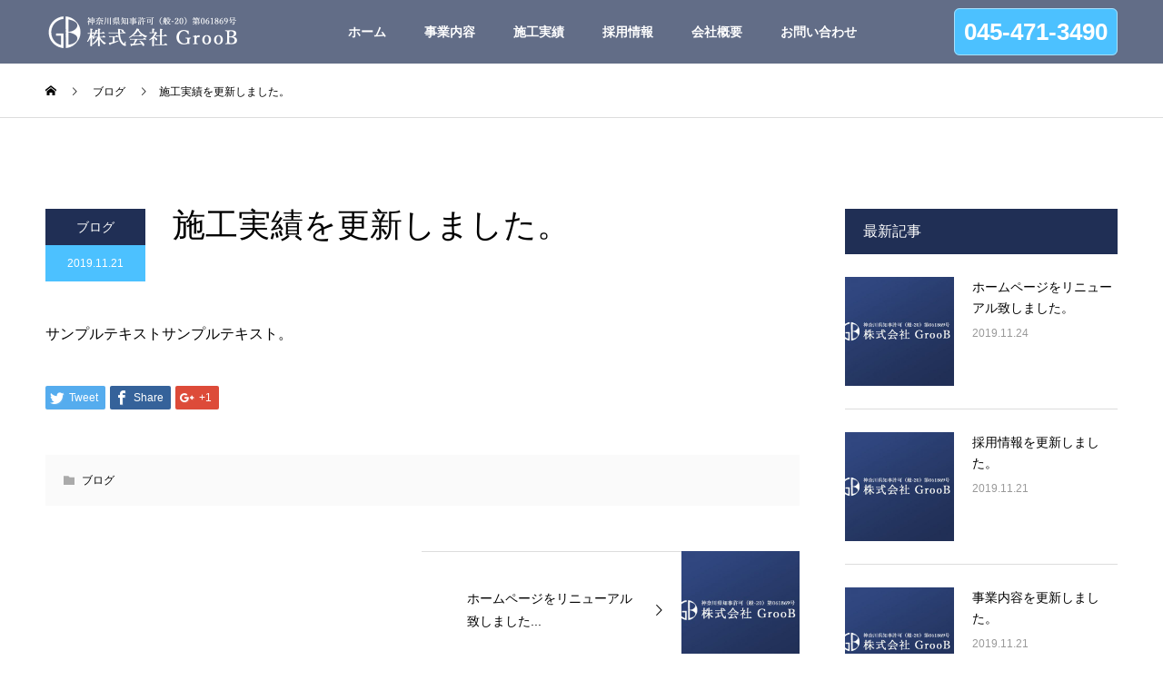

--- FILE ---
content_type: text/html; charset=UTF-8
request_url: https://groo-b.com/blog/19/
body_size: 8561
content:
<!DOCTYPE html>
<html lang="ja">
<head>
<!-- Global site tag (gtag.js) - Google Analytics -->
<script async src="https://www.googletagmanager.com/gtag/js?id=UA-143256488-32"></script>
<script>
  window.dataLayer = window.dataLayer || [];
  function gtag(){dataLayer.push(arguments);}
  gtag('js', new Date());

  gtag('config', 'UA-143256488-32');
</script>
<meta charset="UTF-8">
<meta name="description" content="サンプルテキストサンプルテキスト。">
<meta name="viewport" content="width=device-width">
<meta name="format-detection" content="telephone=no">
<title>施工実績を更新しました。 &#8211; 株式会社GrooB｜神奈川県横浜市の軽鉄工事、ボード工事などの内装工事のプロフェッショナルです。</title>
<meta name="keywords" content="" />
<link rel='dns-prefetch' href='//s.w.org' />
<link rel="alternate" type="application/rss+xml" title="株式会社GrooB｜神奈川県横浜市の軽鉄工事、ボード工事などの内装工事のプロフェッショナルです。 &raquo; フィード" href="https://groo-b.com/feed/" />
<link rel="alternate" type="application/rss+xml" title="株式会社GrooB｜神奈川県横浜市の軽鉄工事、ボード工事などの内装工事のプロフェッショナルです。 &raquo; コメントフィード" href="https://groo-b.com/comments/feed/" />
<link rel="alternate" type="application/rss+xml" title="株式会社GrooB｜神奈川県横浜市の軽鉄工事、ボード工事などの内装工事のプロフェッショナルです。 &raquo; 施工実績を更新しました。 のコメントのフィード" href="https://groo-b.com/blog/19/feed/" />
		<script type="text/javascript">
			window._wpemojiSettings = {"baseUrl":"https:\/\/s.w.org\/images\/core\/emoji\/12.0.0-1\/72x72\/","ext":".png","svgUrl":"https:\/\/s.w.org\/images\/core\/emoji\/12.0.0-1\/svg\/","svgExt":".svg","source":{"concatemoji":"https:\/\/groo-b.com\/wp-includes\/js\/wp-emoji-release.min.js?ver=5.2.5"}};
			!function(a,b,c){function d(a,b){var c=String.fromCharCode;l.clearRect(0,0,k.width,k.height),l.fillText(c.apply(this,a),0,0);var d=k.toDataURL();l.clearRect(0,0,k.width,k.height),l.fillText(c.apply(this,b),0,0);var e=k.toDataURL();return d===e}function e(a){var b;if(!l||!l.fillText)return!1;switch(l.textBaseline="top",l.font="600 32px Arial",a){case"flag":return!(b=d([55356,56826,55356,56819],[55356,56826,8203,55356,56819]))&&(b=d([55356,57332,56128,56423,56128,56418,56128,56421,56128,56430,56128,56423,56128,56447],[55356,57332,8203,56128,56423,8203,56128,56418,8203,56128,56421,8203,56128,56430,8203,56128,56423,8203,56128,56447]),!b);case"emoji":return b=d([55357,56424,55356,57342,8205,55358,56605,8205,55357,56424,55356,57340],[55357,56424,55356,57342,8203,55358,56605,8203,55357,56424,55356,57340]),!b}return!1}function f(a){var c=b.createElement("script");c.src=a,c.defer=c.type="text/javascript",b.getElementsByTagName("head")[0].appendChild(c)}var g,h,i,j,k=b.createElement("canvas"),l=k.getContext&&k.getContext("2d");for(j=Array("flag","emoji"),c.supports={everything:!0,everythingExceptFlag:!0},i=0;i<j.length;i++)c.supports[j[i]]=e(j[i]),c.supports.everything=c.supports.everything&&c.supports[j[i]],"flag"!==j[i]&&(c.supports.everythingExceptFlag=c.supports.everythingExceptFlag&&c.supports[j[i]]);c.supports.everythingExceptFlag=c.supports.everythingExceptFlag&&!c.supports.flag,c.DOMReady=!1,c.readyCallback=function(){c.DOMReady=!0},c.supports.everything||(h=function(){c.readyCallback()},b.addEventListener?(b.addEventListener("DOMContentLoaded",h,!1),a.addEventListener("load",h,!1)):(a.attachEvent("onload",h),b.attachEvent("onreadystatechange",function(){"complete"===b.readyState&&c.readyCallback()})),g=c.source||{},g.concatemoji?f(g.concatemoji):g.wpemoji&&g.twemoji&&(f(g.twemoji),f(g.wpemoji)))}(window,document,window._wpemojiSettings);
		</script>
		<style type="text/css">
img.wp-smiley,
img.emoji {
	display: inline !important;
	border: none !important;
	box-shadow: none !important;
	height: 1em !important;
	width: 1em !important;
	margin: 0 .07em !important;
	vertical-align: -0.1em !important;
	background: none !important;
	padding: 0 !important;
}
</style>
	<link rel='stylesheet' id='wp-block-library-css'  href='https://groo-b.com/wp-includes/css/dist/block-library/style.min.css?ver=5.2.5' type='text/css' media='all' />
<link rel='stylesheet' id='contact-form-7-css'  href='https://groo-b.com/wp-content/plugins/contact-form-7/includes/css/styles.css?ver=5.1.6' type='text/css' media='all' />
<link rel='stylesheet' id='kadan-slick-css'  href='https://groo-b.com/wp-content/themes/tt/assets/css/slick.min.css?ver=5.2.5' type='text/css' media='all' />
<link rel='stylesheet' id='kadan-slick-theme-css'  href='https://groo-b.com/wp-content/themes/tt/assets/css/slick-theme.min.css?ver=5.2.5' type='text/css' media='all' />
<link rel='stylesheet' id='kadan-style-css'  href='https://groo-b.com/wp-content/themes/tt/style.css?ver=1.0.0' type='text/css' media='all' />
<script type='text/javascript' src='https://groo-b.com/wp-includes/js/jquery/jquery.js?ver=1.12.4-wp'></script>
<script type='text/javascript' src='https://groo-b.com/wp-includes/js/jquery/jquery-migrate.min.js?ver=1.4.1'></script>
<script type='text/javascript' src='https://groo-b.com/wp-content/themes/tt/assets/js/slick.min.js?ver=1.0.0'></script>
<link rel='https://api.w.org/' href='https://groo-b.com/wp-json/' />
<link rel="canonical" href="https://groo-b.com/blog/19/" />
<link rel='shortlink' href='https://groo-b.com/?p=19' />
<link rel="alternate" type="application/json+oembed" href="https://groo-b.com/wp-json/oembed/1.0/embed?url=https%3A%2F%2Fgroo-b.com%2Fblog%2F19%2F" />
<link rel="alternate" type="text/xml+oembed" href="https://groo-b.com/wp-json/oembed/1.0/embed?url=https%3A%2F%2Fgroo-b.com%2Fblog%2F19%2F&#038;format=xml" />
<style>
.c-comment__form-submit:hover,.c-pw__btn:hover,.p-article01__cat:hover,.p-article11__cat:hover,.p-block02 .slick-arrow:hover,.p-block03 .slick-arrow:hover,.p-cb__item-btn a:hover,.p-entry__cat:hover,.p-entry__date,.p-index-news__topic-pager-item.is-active a,.p-index-news__topic-pager-item a:hover,.p-nav02__item a:hover,.p-readmore__btn:hover,.p-page-links > span,.p-pagetop a:hover,.p-page-links a:hover,.p-pager__item a:hover,.p-pager__item span,.p-post-list03 .slick-arrow:hover,.p-recommended-plan__btn a:hover{background: #4cc1ff}.p-article01__title a:hover,.p-article02:hover .p-article02__title,.p-article03:hover .p-article03__title,.p-article06__title a:hover,.p-article08:hover .p-article08__title,.p-article10__title a:hover,.p-breadcrumb a:hover,.p-room-meta dt,.p-section-nav__item:hover .p-section-nav__item-title,.p-social-nav__item a:hover,.p-spring-info dt,.p-vertical{color: #4cc1ff}.c-pw__btn,.p-entry__cat,.p-article01__cat,.p-article11__cat,.p-block02 .slick-arrow,.p-block03 .slick-arrow,.p-cb__item-btn a,.p-copyright,.p-headline,.p-nav02__item a,.p-readmore__btn,.p-page-links a,.p-pager__item a,.p-post-list03 .slick-arrow,.p-recommended-plan__btn a,.p-widget__title{background: #202f55}.p-entry__body a{color: #eeee22}body{font-family: "Segoe UI", Verdana, "游ゴシック", YuGothic, "Hiragino Kaku Gothic ProN", Meiryo, sans-serif}.c-logo,.p-entry__title,.p-page-header__headline,.p-index-blog__title,.p-index-gmap__title,.p-index-three_boxes__item-catch,.p-index-showcase__catch,.p-index-news__col-title,.p-index-slider__item-title,.p-page-header__title,.p-archive-header__title,.p-plan__title,.p-recommended-plan__title,.p-section-header__title,.p-section-header__headline,.p-vertical,.p-vertical-block,.p-visual__title{font-family: "Times New Roman", "游明朝", "Yu Mincho", "游明朝体", "YuMincho", "ヒラギノ明朝 Pro W3", "Hiragino Mincho Pro", "HiraMinProN-W3", "HGS明朝E", "ＭＳ Ｐ明朝", "MS PMincho", serif; font-weight: 500}.p-page-header__title{transition-delay: 3s}.p-hover-effect--type1:hover img{-webkit-transform: scale(1.2);transform: scale(1.2)}.l-header{background: rgba(32, 47, 85, 0.7)}.fix-button{background: rgba(0, 0, 0, 0.8)}.p-global-nav a{color: #ffffff}.p-global-nav a:hover{background: #4cc1ff;color: #000000}.p-global-nav .sub-menu a{background: #4cc1ff;color: #ffffff}.p-global-nav .sub-menu a:hover{background: #1e73be;color: #000000}.p-footer-slider{background: #ffffff}.p-info{color: #000000}.p-info__logo{font-size: 25px}.p-info__btn{background: #202f55;color: #ffffff}.p-info__btn:hover{background: #eeee22;color: #ffffff}.p-footer-nav{background: #000000;color: #ffffff}.p-footer-nav a{color: #ffffff}.p-footer-nav a:hover{color: #eeee22}.p-entry__title{font-size: 36px}.p-entry__body{font-size: 16px}@media screen and (max-width: 991px) {.p-global-nav{background: rgba(32,47,85, 1)}.p-global-nav a,.p-global-nav a:hover,.p-global-nav .sub-menu a,.p-global-nav .sub-menu a:hover{color: #ffffff}.p-global-nav .menu-item-has-children > a > .sub-menu-toggle::before{border-color: #ffffff}}@-webkit-keyframes loading-square-loader {
  0% { box-shadow: 16px -8px rgba(76, 193, 255, 0), 32px 0 rgba(76, 193, 255, 0), 0 -16px rgba(76, 193, 255, 0), 16px -16px rgba(76, 193, 255, 0), 32px -16px rgba(76, 193, 255, 0), 0 -32px rgba(76, 193, 255, 0), 16px -32px rgba(76, 193, 255, 0), 32px -32px rgba(242, 205, 123, 0); }
  5% { box-shadow: 16px -8px rgba(76, 193, 255, 0), 32px 0 rgba(76, 193, 255, 0), 0 -16px rgba(76, 193, 255, 0), 16px -16px rgba(76, 193, 255, 0), 32px -16px rgba(76, 193, 255, 0), 0 -32px rgba(76, 193, 255, 0), 16px -32px rgba(76, 193, 255, 0), 32px -32px rgba(242, 205, 123, 0); }
  10% { box-shadow: 16px 0 rgba(76, 193, 255, 1), 32px -8px rgba(76, 193, 255, 0), 0 -16px rgba(76, 193, 255, 0), 16px -16px rgba(76, 193, 255, 0), 32px -16px rgba(76, 193, 255, 0), 0 -32px rgba(76, 193, 255, 0), 16px -32px rgba(76, 193, 255, 0), 32px -32px rgba(242, 205, 123, 0); }
  15% { box-shadow: 16px 0 rgba(76, 193, 255, 1), 32px 0 rgba(76, 193, 255, 1), 0 -24px rgba(76, 193, 255, 0), 16px -16px rgba(76, 193, 255, 0), 32px -16px rgba(76, 193, 255, 0), 0 -32px rgba(76, 193, 255, 0), 16px -32px rgba(76, 193, 255, 0), 32px -32px rgba(242, 205, 123, 0); }
  20% { box-shadow: 16px 0 rgba(76, 193, 255, 1), 32px 0 rgba(76, 193, 255, 1), 0 -16px rgba(76, 193, 255, 1), 16px -24px rgba(76, 193, 255, 0), 32px -16px rgba(76, 193, 255, 0), 0 -32px rgba(76, 193, 255, 0), 16px -32px rgba(76, 193, 255, 0), 32px -32px rgba(242, 205, 123, 0); }
  25% { box-shadow: 16px 0 rgba(76, 193, 255, 1), 32px 0 rgba(76, 193, 255, 1), 0 -16px rgba(76, 193, 255, 1), 16px -16px rgba(76, 193, 255, 1), 32px -24px rgba(76, 193, 255, 0), 0 -32px rgba(76, 193, 255, 0), 16px -32px rgba(76, 193, 255, 0), 32px -32px rgba(242, 205, 123, 0); }
  30% { box-shadow: 16px 0 rgba(76, 193, 255, 1), 32px 0 rgba(76, 193, 255, 1), 0 -16px rgba(76, 193, 255, 1), 16px -16px rgba(76, 193, 255, 1), 32px -16px rgba(76, 193, 255, 1), 0 -50px rgba(76, 193, 255, 0), 16px -32px rgba(76, 193, 255, 0), 32px -32px rgba(242, 205, 123, 0); }
  35% { box-shadow: 16px 0 rgba(76, 193, 255, 1), 32px 0 rgba(76, 193, 255, 1), 0 -16px rgba(76, 193, 255, 1), 16px -16px rgba(76, 193, 255, 1), 32px -16px rgba(76, 193, 255, 1), 0 -32px rgba(76, 193, 255, 1), 16px -50px rgba(76, 193, 255, 0), 32px -32px rgba(242, 205, 123, 0); }
  40% { box-shadow: 16px 0 rgba(76, 193, 255, 1), 32px 0 rgba(76, 193, 255, 1), 0 -16px rgba(76, 193, 255, 1), 16px -16px rgba(76, 193, 255, 1), 32px -16px rgba(76, 193, 255, 1), 0 -32px rgba(76, 193, 255, 1), 16px -32px rgba(76, 193, 255, 1), 32px -50px rgba(242, 205, 123, 0); }
  45%, 55% { box-shadow: 16px 0 rgba(76, 193, 255, 1), 32px 0 rgba(76, 193, 255, 1), 0 -16px rgba(76, 193, 255, 1), 16px -16px rgba(76, 193, 255, 1), 32px -16px rgba(76, 193, 255, 1), 0 -32px rgba(76, 193, 255, 1), 16px -32px rgba(76, 193, 255, 1), 32px -32px rgba(32, 47, 85, 1); }
  60% { box-shadow: 16px 8px rgba(76, 193, 255, 0), 32px 0 rgba(76, 193, 255, 1), 0 -16px rgba(76, 193, 255, 1), 16px -16px rgba(76, 193, 255, 1), 32px -16px rgba(76, 193, 255, 1), 0 -32px rgba(76, 193, 255, 1), 16px -32px rgba(76, 193, 255, 1), 32px -32px rgba(32, 47, 85, 1); }
  65% { box-shadow: 16px 8px rgba(76, 193, 255, 0), 32px 8px rgba(76, 193, 255, 0), 0 -16px rgba(76, 193, 255, 1), 16px -16px rgba(76, 193, 255, 1), 32px -16px rgba(76, 193, 255, 1), 0 -32px rgba(76, 193, 255, 1), 16px -32px rgba(76, 193, 255, 1), 32px -32px rgba(32, 47, 85, 1); }
  70% { box-shadow: 16px 8px rgba(76, 193, 255, 0), 32px 8px rgba(76, 193, 255, 0), 0 -8px rgba(76, 193, 255, 0), 16px -16px rgba(76, 193, 255, 1), 32px -16px rgba(76, 193, 255, 1), 0 -32px rgba(76, 193, 255, 1), 16px -32px rgba(76, 193, 255, 1), 32px -32px rgba(32, 47, 85, 1); }
  75% { box-shadow: 16px 8px rgba(76, 193, 255, 0), 32px 8px rgba(76, 193, 255, 0), 0 -8px rgba(76, 193, 255, 0), 16px -8px rgba(76, 193, 255, 0), 32px -16px rgba(76, 193, 255, 1), 0 -32px rgba(76, 193, 255, 1), 16px -32px rgba(76, 193, 255, 1), 32px -32px rgba(32, 47, 85, 1); }
  80% { box-shadow: 16px 8px rgba(76, 193, 255, 0), 32px 8px rgba(76, 193, 255, 0), 0 -8px rgba(76, 193, 255, 0), 16px -8px rgba(76, 193, 255, 0), 32px -8px rgba(76, 193, 255, 0), 0 -32px rgba(76, 193, 255, 1), 16px -32px rgba(76, 193, 255, 1), 32px -32px rgba(32, 47, 85, 1); }
  85% { box-shadow: 16px 8px rgba(76, 193, 255, 0), 32px 8px rgba(76, 193, 255, 0), 0 -8px rgba(76, 193, 255, 0), 16px -8px rgba(76, 193, 255, 0), 32px -8px rgba(76, 193, 255, 0), 0 -24px rgba(76, 193, 255, 0), 16px -32px rgba(76, 193, 255, 1), 32px -32px rgba(32, 47, 85, 1); }
  90% { box-shadow: 16px 8px rgba(76, 193, 255, 0), 32px 8px rgba(76, 193, 255, 0), 0 -8px rgba(76, 193, 255, 0), 16px -8px rgba(76, 193, 255, 0), 32px -8px rgba(76, 193, 255, 0), 0 -24px rgba(76, 193, 255, 0), 16px -24px rgba(76, 193, 255, 0), 32px -32px rgba(32, 47, 85, 1); }
  95%, 100% { box-shadow: 16px 8px rgba(76, 193, 255, 0), 32px 8px rgba(76, 193, 255, 0), 0 -8px rgba(76, 193, 255, 0), 16px -8px rgba(76, 193, 255, 0), 32px -8px rgba(76, 193, 255, 0), 0 -24px rgba(76, 193, 255, 0), 16px -24px rgba(76, 193, 255, 0), 32px -24px rgba(32, 47, 85, 0); }
}
@keyframes loading-square-loader {
  0% { box-shadow: 16px -8px rgba(76, 193, 255, 0), 32px 0 rgba(76, 193, 255, 0), 0 -16px rgba(76, 193, 255, 0), 16px -16px rgba(76, 193, 255, 0), 32px -16px rgba(76, 193, 255, 0), 0 -32px rgba(76, 193, 255, 0), 16px -32px rgba(76, 193, 255, 0), 32px -32px rgba(242, 205, 123, 0); }
  5% { box-shadow: 16px -8px rgba(76, 193, 255, 0), 32px 0 rgba(76, 193, 255, 0), 0 -16px rgba(76, 193, 255, 0), 16px -16px rgba(76, 193, 255, 0), 32px -16px rgba(76, 193, 255, 0), 0 -32px rgba(76, 193, 255, 0), 16px -32px rgba(76, 193, 255, 0), 32px -32px rgba(242, 205, 123, 0); }
  10% { box-shadow: 16px 0 rgba(76, 193, 255, 1), 32px -8px rgba(76, 193, 255, 0), 0 -16px rgba(76, 193, 255, 0), 16px -16px rgba(76, 193, 255, 0), 32px -16px rgba(76, 193, 255, 0), 0 -32px rgba(76, 193, 255, 0), 16px -32px rgba(76, 193, 255, 0), 32px -32px rgba(242, 205, 123, 0); }
  15% { box-shadow: 16px 0 rgba(76, 193, 255, 1), 32px 0 rgba(76, 193, 255, 1), 0 -24px rgba(76, 193, 255, 0), 16px -16px rgba(76, 193, 255, 0), 32px -16px rgba(76, 193, 255, 0), 0 -32px rgba(76, 193, 255, 0), 16px -32px rgba(76, 193, 255, 0), 32px -32px rgba(242, 205, 123, 0); }
  20% { box-shadow: 16px 0 rgba(76, 193, 255, 1), 32px 0 rgba(76, 193, 255, 1), 0 -16px rgba(76, 193, 255, 1), 16px -24px rgba(76, 193, 255, 0), 32px -16px rgba(76, 193, 255, 0), 0 -32px rgba(76, 193, 255, 0), 16px -32px rgba(76, 193, 255, 0), 32px -32px rgba(242, 205, 123, 0); }
  25% { box-shadow: 16px 0 rgba(76, 193, 255, 1), 32px 0 rgba(76, 193, 255, 1), 0 -16px rgba(76, 193, 255, 1), 16px -16px rgba(76, 193, 255, 1), 32px -24px rgba(76, 193, 255, 0), 0 -32px rgba(76, 193, 255, 0), 16px -32px rgba(76, 193, 255, 0), 32px -32px rgba(242, 205, 123, 0); }
  30% { box-shadow: 16px 0 rgba(76, 193, 255, 1), 32px 0 rgba(76, 193, 255, 1), 0 -16px rgba(76, 193, 255, 1), 16px -16px rgba(76, 193, 255, 1), 32px -16px rgba(76, 193, 255, 1), 0 -50px rgba(76, 193, 255, 0), 16px -32px rgba(76, 193, 255, 0), 32px -32px rgba(242, 205, 123, 0); }
  35% { box-shadow: 16px 0 rgba(76, 193, 255, 1), 32px 0 rgba(76, 193, 255, 1), 0 -16px rgba(76, 193, 255, 1), 16px -16px rgba(76, 193, 255, 1), 32px -16px rgba(76, 193, 255, 1), 0 -32px rgba(76, 193, 255, 1), 16px -50px rgba(76, 193, 255, 0), 32px -32px rgba(242, 205, 123, 0); }
  40% { box-shadow: 16px 0 rgba(76, 193, 255, 1), 32px 0 rgba(76, 193, 255, 1), 0 -16px rgba(76, 193, 255, 1), 16px -16px rgba(76, 193, 255, 1), 32px -16px rgba(76, 193, 255, 1), 0 -32px rgba(76, 193, 255, 1), 16px -32px rgba(76, 193, 255, 1), 32px -50px rgba(242, 205, 123, 0); }
  45%, 55% { box-shadow: 16px 0 rgba(76, 193, 255, 1), 32px 0 rgba(76, 193, 255, 1), 0 -16px rgba(76, 193, 255, 1), 16px -16px rgba(76, 193, 255, 1), 32px -16px rgba(76, 193, 255, 1), 0 -32px rgba(76, 193, 255, 1), 16px -32px rgba(76, 193, 255, 1), 32px -32px rgba(32, 47, 85, 1); }
  60% { box-shadow: 16px 8px rgba(76, 193, 255, 0), 32px 0 rgba(76, 193, 255, 1), 0 -16px rgba(76, 193, 255, 1), 16px -16px rgba(76, 193, 255, 1), 32px -16px rgba(76, 193, 255, 1), 0 -32px rgba(76, 193, 255, 1), 16px -32px rgba(76, 193, 255, 1), 32px -32px rgba(32, 47, 85, 1); }
  65% { box-shadow: 16px 8px rgba(76, 193, 255, 0), 32px 8px rgba(76, 193, 255, 0), 0 -16px rgba(76, 193, 255, 1), 16px -16px rgba(76, 193, 255, 1), 32px -16px rgba(76, 193, 255, 1), 0 -32px rgba(76, 193, 255, 1), 16px -32px rgba(76, 193, 255, 1), 32px -32px rgba(32, 47, 85, 1); }
  70% { box-shadow: 16px 8px rgba(76, 193, 255, 0), 32px 8px rgba(76, 193, 255, 0), 0 -8px rgba(76, 193, 255, 0), 16px -16px rgba(76, 193, 255, 1), 32px -16px rgba(76, 193, 255, 1), 0 -32px rgba(76, 193, 255, 1), 16px -32px rgba(76, 193, 255, 1), 32px -32px rgba(32, 47, 85, 1); }
  75% { box-shadow: 16px 8px rgba(76, 193, 255, 0), 32px 8px rgba(76, 193, 255, 0), 0 -8px rgba(76, 193, 255, 0), 16px -8px rgba(76, 193, 255, 0), 32px -16px rgba(76, 193, 255, 1), 0 -32px rgba(76, 193, 255, 1), 16px -32px rgba(76, 193, 255, 1), 32px -32px rgba(32, 47, 85, 1); }
  80% { box-shadow: 16px 8px rgba(76, 193, 255, 0), 32px 8px rgba(76, 193, 255, 0), 0 -8px rgba(76, 193, 255, 0), 16px -8px rgba(76, 193, 255, 0), 32px -8px rgba(76, 193, 255, 0), 0 -32px rgba(76, 193, 255, 1), 16px -32px rgba(76, 193, 255, 1), 32px -32px rgba(32, 47, 85, 1); }
  85% { box-shadow: 16px 8px rgba(76, 193, 255, 0), 32px 8px rgba(76, 193, 255, 0), 0 -8px rgba(76, 193, 255, 0), 16px -8px rgba(76, 193, 255, 0), 32px -8px rgba(76, 193, 255, 0), 0 -24px rgba(76, 193, 255, 0), 16px -32px rgba(76, 193, 255, 1), 32px -32px rgba(32, 47, 85, 1); }
  90% { box-shadow: 16px 8px rgba(76, 193, 255, 0), 32px 8px rgba(76, 193, 255, 0), 0 -8px rgba(76, 193, 255, 0), 16px -8px rgba(76, 193, 255, 0), 32px -8px rgba(76, 193, 255, 0), 0 -24px rgba(76, 193, 255, 0), 16px -24px rgba(76, 193, 255, 0), 32px -32px rgba(32, 47, 85, 1); }
  95%, 100% { box-shadow: 16px 8px rgba(76, 193, 255, 0), 32px 8px rgba(76, 193, 255, 0), 0 -8px rgba(76, 193, 255, 0), 16px -8px rgba(76, 193, 255, 0), 32px -8px rgba(76, 193, 255, 0), 0 -24px rgba(76, 193, 255, 0), 16px -24px rgba(76, 193, 255, 0), 32px -24px rgba(32, 47, 85, 0); }
}
.c-load--type2:before { box-shadow: 16px 0 0 rgba(76, 193, 255, 1), 32px 0 0 rgba(76, 193, 255, 1), 0 -16px 0 rgba(76, 193, 255, 1), 16px -16px 0 rgba(76, 193, 255, 1), 32px -16px 0 rgba(76, 193, 255, 1), 0 -32px rgba(76, 193, 255, 1), 16px -32px rgba(76, 193, 255, 1), 32px -32px rgba(32, 47, 85, 0); }
.c-load--type2:after { background-color: rgba(32, 47, 85, 1); }
</style>
		<style type="text/css" id="wp-custom-css">
			
.btn01{
	width:25%;
	position:relative;
}

.w100{
	width:100%;
	display:inline-flex;
}



.home #service .text {
    font-size: 24px;
    color: #fff;
    display: -webkit-box;
    display: -ms-flexbox;
    -webkit-box-orient: vertical;
    -webkit-box-direction: normal;
    -ms-flex-direction: column;
    flex-direction: column;
    -webkit-box-pack: center;
    -ms-flex-pack: center;
    justify-content: center;
    -webkit-box-align: center;
    -ms-flex-align: center;
    align-items: center;
    padding: 0;
    position: absolute;
    top: 0;
    left: 0;
    right: 0;
    bottom: 0;
    text-shadow: black 0px 0px 5px;
}

.fix-button a {
    color: #fff;
    padding: 10px;
    border: 1px solid rgba(255,255,255,0.5);
    background: #4cc1ff;
    border-radius: 6px;
    font-size: 26px;
    font-weight: bold;
}

.section .headcopy .subtitle {
    width: 80%;
    margin: auto;
    text-align: left;
    padding-top: 80px;
}

.p-footer-slider__inner{
	display:none;
}


@media only screen and (max-width: 991px){
.fix-button a  {
    display: none;
 }
}
.p-global-nav{
	font-weight: bold;
}
#cb_0 .p-section-header__headline{
    display: none;
}
.p-section-header__upper{
	height: 800px;
}
.p-section-header__desc{
 display: none;
}
.p-visual{
height: 100px;
}


@media (max-width: 1023px) {
  .image-position {
    width: 100%;
    top: 20px;
  }
}
@media only screen and (max-width: 767px){
	.list-benefit{
		margin: 140px auto 20px !important;
	}
	.p-visual{
		display:none;
	}
	
	#second{
		padding-top:40px;
	}
	
	.home #second .description{
		width:80%;
	}
	.reco{
		background-position:center;
	}
	
	.reco02{
		background-position:left;
	}
	
	.reco03{
		background-position:center
	}
	.reco04{
		background-position:center;
	}
	
	.p-footer-nav li{
		display: inline-block;
    margin: 0 2%;
	}

}
.section .headcopy .subtitle {
    width: 80%;
    margin: auto;
    text-align: left;
    padding-top: 80px;
}

.p-footer-slider__inner{
	display:none;
}

.list-benefit li{
	font-size:20px !important;
}

.list-benefit h3{
	margin-bottom:0;
}

.after-image {
    background-position: center;
    opacity: .7;
    z-index: -1;
}


#second{
	position:relative;
	background: #000;
    overflow: hidden;
    padding: 100px 0;
    z-index: 10;
}

#second .subtitle{
	padding:0;
}

.home #second .description {
    font-size: 16px;
    width: 50%;
    margin: 50px auto; 
    text-align: left;
    text-shadow: rgba(255, 255, 255, 0.5) 1px 1px 0px;
		line-height: 26px;
}

.btn-type1 {
    font-size: 16px;
    width: 50%;
    background: #202f55;
    color: #ffffff;
    display: block;
    margin: auto;
		padding: 10px;
		text-align:center;
}



svg {
    display: none;
}

.after-image:nth-child(2){
		width: 100%;
    height: 100%;
    position: absolute;
    content: '';
    top: 0;
    left: 0;
		background-size:100%;
	background-repeat: no-repeat;
}

.after-image:nth-child(3){
		width: 100%;
    height: 100%;
    position: absolute;
    content: '';
    top: 0;
    left: 0;
		background-size:100%;
	background-repeat: no-repeat;
}

#intro .image .src:after {
    content: "";
    display: block;
    padding: calc(100% * 9 / 16) 0 0 !important;
}

.section .headcopy .subtitle {
    width: 80%;
    margin: auto;
    text-align: left;
}

.section .headcopy .tit {
    font-size: 48px;
    /* font-size: 4.8rem; */
    color: #fff;
    display: inline-block;
    font-family: 'Josefin Sans', sans-serif;
    font-weight: bold;
    margin-right: 16px;
}

section .headcopy .tit {
    position: relative;
}



.parts-black {
    color: #fff!important;
}

.section .headcopy .tit:first-letter {
    color: #1e73be;
}


.section .headcopy .ruby {
    color: #fff;
    font-size: 20px;
    font-family: "游明朝","Yu Mincho",YuMincho,"Hiragino Mincho ProN","HGS明朝E","メイリオ",Meiryo,serif;
    font-weight: lighter;
    position: static;
    opacity: 0.8;
}
.section .headcopy .tit:after {
    content: "";
    width: 32px;
    height: 5px;
    display: block;
    position: absolute;
    top: 50%;
    left: -50px;
    -webkit-transform: translateY(-50%);
    -ms-transform: translateY(-50%);
    transform: translateY(-50%);
    background-color: #1e73be;
}

.image-position{
	top:0 !important;
}

.list-benefit{
	margin: 100px auto !important;
}

.list-benefit li .number{
	font-size:2rem !important;
}
@media only screen and (max-width: 991px){
.fix-button a  {
    display: none;
 }
}
.p-global-nav{
	font-weight: bold;
}
#cb_0 .p-section-header__headline{
    display: none;
}
.p-section-header__upper{
	height: 800px;
}
.p-section-header__desc{
 display: none;
}
.p-visual{
height: 100px;
}
#intro {
	position:relative;	
}
#intro .image {
		
}
#intro .image .src {
	width: 100%;
	background-size: cover;
	background-position: center;
	background-repeat: no-repeat;
	display: inline-block;
	line-height: 1;
}
#intro .image .src:after {
	content: "";
	display: block;
	padding: 100% 0 0 0;
}
.list-benefit {
  width: 70%;
  margin: 180px auto 0 auto;
  text-align: left;
}
@media (max-width: 1023px) {
  .list-benefit {
    width: 100%;
    margin: 170px auto 0 auto;
  }
	
}
.list-benefit li {
  font-size: 20px;
  font-size: 2rem;
  background: #99dbff;
  font-family: "游明朝", "Yu Mincho", YuMincho, "Hiragino Mincho ProN", "HGS明朝E", "メイリオ", Meiryo, serif;
}
.list-benefit li:nth-child(even) {
  background: #4cc1ff;
}
.list-benefit li a {
  display: flex;
  padding: 16px 32px;
  align-items: center;
  align-content: center;
}
.list-benefit li a:hover {
  background: linear-gradient(to left, #1e73be, #00a6ff);
  color: #fff;
  opacity: 1;
}
@media (max-width: 1023px) {
  .list-benefit li a {
    font-size: 14px;
  }
}
.list-benefit li .small {
  font-size: 16px;
  font-size: 1.6rem;
  display: inline-block;
  margin-right: 12px;
}
.list-benefit li .number {
  font-size: 30px;
  font-size: 3rem;
  display: inline-block;
  font-family: "Crimson Text", serif;
  margin-right: 12px;
}
.image-position {
  width: 100%;
  position: absolute;
  top: 180px;
  right: 0;
  z-index: -1;
}
@media (max-width: 1023px) {
  .image-position {
    width: 100%;
    top: 20px;
  }
}
@media only screen and (max-width: 767px){
	.list-benefit{
		margin: 80px auto 20px !important;
	}
	.p-visual{
		display:none;
	}
	
	#second{
		padding-top:40px;
	}
	
	.home #second .description{
		width:80%;
	}
	.reco{
		background-position:center;
	}
	
	.reco02{
		background-position:left;
	}
	
	.reco03{
		background-position:center
	}
	.reco04{
		background-position:center;
	}		</style>
		<link rel="stylesheet" href="https://groo-b.com/wp-content/themes/tt/assets/css/tinymce-qtag.css" type="text/css" />
<link href="//fonts.googleapis.com/icon?family=Material+Icons" rel="stylesheet" />
</head>
<body data-rsssl=1 class="post-template-default single single-post postid-19 single-format-standard">
<div id="site_loader_overlay">
  <div id="site_loader_animation" class="c-load--type2">
      </div>
</div>
<div id="site_wrap">
<header id="js-header" class="l-header l-header--fixed">
  <div class="l-header__inner l-inner">
    <div class="l-header__logo c-logo">
            <a href="https://groo-b.com/">
        <img src="https://groo-b.com/wp-content/uploads/2020/09/grooblogo300-75.png" alt="株式会社GrooB｜神奈川県横浜市の軽鉄工事、ボード工事などの内装工事のプロフェッショナルです。" width="225" height="37">
      </a>
          </div>
    <a href="#" id="js-menu-btn" class="p-menu-btn c-menu-btn"></a>
    <nav id="js-global-nav" class="p-global-nav"><ul class="menu"><li id="menu-item-59" class="menu-item menu-item-type-custom menu-item-object-custom menu-item-home menu-item-59"><a href="https://groo-b.com/">ホーム<span class="sub-menu-toggle"></span></a></li>
<li id="menu-item-60" class="menu-item menu-item-type-post_type menu-item-object-page menu-item-60"><a href="https://groo-b.com/business/">事業内容<span class="sub-menu-toggle"></span></a></li>
<li id="menu-item-413" class="menu-item menu-item-type-post_type menu-item-object-page menu-item-413"><a href="https://groo-b.com/case/">施工実績<span class="sub-menu-toggle"></span></a></li>
<li id="menu-item-292" class="menu-item menu-item-type-post_type menu-item-object-page menu-item-292"><a href="https://groo-b.com/recruit/">採用情報<span class="sub-menu-toggle"></span></a></li>
<li id="menu-item-61" class="menu-item menu-item-type-post_type menu-item-object-page menu-item-61"><a href="https://groo-b.com/company/">会社概要<span class="sub-menu-toggle"></span></a></li>
<li id="menu-item-409" class="menu-item menu-item-type-custom menu-item-object-custom menu-item-409"><a href="https://groo-b.com/contact">お問い合わせ<span class="sub-menu-toggle"></span></a></li>
</ul></nav>        <div class="fix-button">
      <a href="https://groo-b.com/contact/" >045-471-3490</a>
    </div>
      </div>
</header>
<main class="l-main" role="main">
  <div class="p-breadcrumb c-breadcrumb">
<ol class="p-breadcrumb__inner l-inner" itemscope="" itemtype="http://schema.org/BreadcrumbList">
<li class="p-breadcrumb__item c-breadcrumb__item c-breadcrumb__item--home" itemprop="itemListElement" itemscope="" itemtype="http://schema.org/ListItem">
<a href="https://groo-b.com/" itemscope="" itemtype="http://schema.org/Thing" itemprop="item">
<span itemprop="name">HOME</span>
</a>
<meta itemprop="position" content="1">
</li>
<li class="p-breadcrumb__item c-breadcrumb__item" itemprop="itemListElement" itemscope="" itemtype="http://schema.org/ListItem">
<a href="https://groo-b.com/archive/" itemscope="" itemtype="http://schema.org/Thing" itemprop="item">
<span itemprop="name">ブログ</span>
</a>
<meta itemprop="position" content="2">
</li>
<li class="p-breadcrumb__item c-breadcrumb__item">施工実績を更新しました。</li>
</ol>
</div>
  <div class="l-contents l-inner">
    <div class="l-primary">
              <article class="p-entry">
			  <header class="p-entry__header">
          					<div class="p-entry__meta">
             
            <a class="p-entry__cat" href="https://groo-b.com/category/blog/">ブログ</a>
                         
						<time class="p-entry__date" datetime="2019-11-21">2019.11.21</time>
            					</div>
          					<h1 class="p-entry__title">施工実績を更新しました。</h1>
				</header>
                        				<div class="p-entry__body">
          <p>サンプルテキストサンプルテキスト。</p>
        </div>
        			<ul class="p-entry__share c-share u-clearfix c-share--sm c-share--color">
				<li class="c-share__btn c-share__btn--twitter">
			    <a href="http://twitter.com/share?text=%E6%96%BD%E5%B7%A5%E5%AE%9F%E7%B8%BE%E3%82%92%E6%9B%B4%E6%96%B0%E3%81%97%E3%81%BE%E3%81%97%E3%81%9F%E3%80%82&url=https%3A%2F%2Fgroo-b.com%2Fblog%2F19%2F&via=&tw_p=tweetbutton&related="  onclick="javascript:window.open(this.href, '', 'menubar=no,toolbar=no,resizable=yes,scrollbars=yes,height=400,width=600');return false;">
			     	<i class="c-share__icn c-share__icn--twitter"></i>
			      <span class="c-share__title">Tweet</span>
			   	</a>
			   </li>
			    <li class="c-share__btn c-share__btn--facebook">
			    	<a href="//www.facebook.com/sharer/sharer.php?u=https://groo-b.com/blog/19/&amp;t=%E6%96%BD%E5%B7%A5%E5%AE%9F%E7%B8%BE%E3%82%92%E6%9B%B4%E6%96%B0%E3%81%97%E3%81%BE%E3%81%97%E3%81%9F%E3%80%82" rel="nofollow" target="_blank">
			      	<i class="c-share__icn c-share__icn--facebook"></i>
			        <span class="c-share__title">Share</span>
			      </a>
			    </li>
			    <li class="c-share__btn c-share__btn--google-plus">
			      <a href="https://plus.google.com/share?url=https%3A%2F%2Fgroo-b.com%2Fblog%2F19%2F" onclick="javascript:window.open(this.href, '', 'menubar=no,toolbar=no,resizable=yes,scrollbars=yes,height=600,width=500');return false;">
			      	<i class="c-share__icn c-share__icn--google-plus"></i>
			        <span class="c-share__title">+1</span>
			      </a>
					</li>
			</ul>
                								<ul class="p-entry__meta-box c-meta-box u-clearfix">
					<li class="c-meta-box__item c-meta-box__item--category"><a href="https://groo-b.com/category/blog/" rel="category tag">ブログ</a></li>				</ul>
				      </article>
                  <ul class="p-nav01 c-nav01">
    	  <li class="p-nav01__item p-nav01__item--prev c-nav01__item"></li>
    	  <li class="p-nav01__item p-nav01__item--next c-nav01__item"> 
    	    <a href="https://groo-b.com/newsblog/134/" class="p-hover-effect--type1" data-next="次の記事">
            <span class="p-nav01__item-title">ホームページをリニューアル致しました...</span>
                        <div class="p-nav01__item-img">
              <img width="240" height="240" src="https://groo-b.com/wp-content/uploads/2019/11/groobicahi860-530-240x240.jpg" class="attachment-size3 size-size3 wp-post-image" alt="" srcset="https://groo-b.com/wp-content/uploads/2019/11/groobicahi860-530-240x240.jpg 240w, https://groo-b.com/wp-content/uploads/2019/11/groobicahi860-530-150x150.jpg 150w, https://groo-b.com/wp-content/uploads/2019/11/groobicahi860-530-300x300.jpg 300w, https://groo-b.com/wp-content/uploads/2019/11/groobicahi860-530-500x500.jpg 500w, https://groo-b.com/wp-content/uploads/2019/11/groobicahi860-530-416x416.jpg 416w, https://groo-b.com/wp-content/uploads/2019/11/groobicahi860-530-120x120.jpg 120w" sizes="(max-width: 240px) 100vw, 240px" />            </div>
                      </a>
          </li>
			</ul>
            			<section>
			 	<h2 class="p-headline">関連記事</h2>
			 	<ul class="p-entry__related">
                    <li class="p-entry__related-item p-article03">
            <a href="https://groo-b.com/blog/22/" class="p-hover-effect--type1">
              <div class="p-article03__img">
                <img width="416" height="416" src="https://groo-b.com/wp-content/uploads/2019/11/groobicahi860-530-416x416.jpg" class="attachment-size4 size-size4 wp-post-image" alt="" srcset="https://groo-b.com/wp-content/uploads/2019/11/groobicahi860-530-416x416.jpg 416w, https://groo-b.com/wp-content/uploads/2019/11/groobicahi860-530-150x150.jpg 150w, https://groo-b.com/wp-content/uploads/2019/11/groobicahi860-530-300x300.jpg 300w, https://groo-b.com/wp-content/uploads/2019/11/groobicahi860-530-500x500.jpg 500w, https://groo-b.com/wp-content/uploads/2019/11/groobicahi860-530-240x240.jpg 240w, https://groo-b.com/wp-content/uploads/2019/11/groobicahi860-530-120x120.jpg 120w" sizes="(max-width: 416px) 100vw, 416px" />              </div>
              <h3 class="p-article03__title">事業内容を更新しました。</h3>
            </a>
          </li>
                    <li class="p-entry__related-item p-article03">
            <a href="https://groo-b.com/blog/25/" class="p-hover-effect--type1">
              <div class="p-article03__img">
                <img width="416" height="416" src="https://groo-b.com/wp-content/uploads/2019/11/groobicahi860-530-416x416.jpg" class="attachment-size4 size-size4 wp-post-image" alt="" srcset="https://groo-b.com/wp-content/uploads/2019/11/groobicahi860-530-416x416.jpg 416w, https://groo-b.com/wp-content/uploads/2019/11/groobicahi860-530-150x150.jpg 150w, https://groo-b.com/wp-content/uploads/2019/11/groobicahi860-530-300x300.jpg 300w, https://groo-b.com/wp-content/uploads/2019/11/groobicahi860-530-500x500.jpg 500w, https://groo-b.com/wp-content/uploads/2019/11/groobicahi860-530-240x240.jpg 240w, https://groo-b.com/wp-content/uploads/2019/11/groobicahi860-530-120x120.jpg 120w" sizes="(max-width: 416px) 100vw, 416px" />              </div>
              <h3 class="p-article03__title">採用情報を更新しました。</h3>
            </a>
          </li>
                    <li class="p-entry__related-item p-article03">
            <a href="https://groo-b.com/blog/16/" class="p-hover-effect--type1">
              <div class="p-article03__img">
                <img width="416" height="416" src="https://groo-b.com/wp-content/uploads/2019/11/groobicahi860-530-416x416.jpg" class="attachment-size4 size-size4 wp-post-image" alt="" srcset="https://groo-b.com/wp-content/uploads/2019/11/groobicahi860-530-416x416.jpg 416w, https://groo-b.com/wp-content/uploads/2019/11/groobicahi860-530-150x150.jpg 150w, https://groo-b.com/wp-content/uploads/2019/11/groobicahi860-530-300x300.jpg 300w, https://groo-b.com/wp-content/uploads/2019/11/groobicahi860-530-500x500.jpg 500w, https://groo-b.com/wp-content/uploads/2019/11/groobicahi860-530-240x240.jpg 240w, https://groo-b.com/wp-content/uploads/2019/11/groobicahi860-530-120x120.jpg 120w" sizes="(max-width: 416px) 100vw, 416px" />              </div>
              <h3 class="p-article03__title">会社概要を更新しました。</h3>
            </a>
          </li>
                   </ul>
			 </section>
       		</div><!-- /.l-primary -->
    <div class="l-secondary">
<div class="p-widget styled_post_list_widget2" id="styled_post_list_widget2-2">
<h2 class="p-widget__title mb0">最新記事</h2>        <ul class="p-post-list02">
                    <li class="p-post-list02__item p-article05">
            <a href="https://groo-b.com/newsblog/134/" class="p-article05__img p-hover-effect--type1">
              <img width="240" height="240" src="https://groo-b.com/wp-content/uploads/2019/11/groobicahi860-530-240x240.jpg" class="attachment-size3 size-size3 wp-post-image" alt="" srcset="https://groo-b.com/wp-content/uploads/2019/11/groobicahi860-530-240x240.jpg 240w, https://groo-b.com/wp-content/uploads/2019/11/groobicahi860-530-150x150.jpg 150w, https://groo-b.com/wp-content/uploads/2019/11/groobicahi860-530-300x300.jpg 300w, https://groo-b.com/wp-content/uploads/2019/11/groobicahi860-530-500x500.jpg 500w, https://groo-b.com/wp-content/uploads/2019/11/groobicahi860-530-416x416.jpg 416w, https://groo-b.com/wp-content/uploads/2019/11/groobicahi860-530-120x120.jpg 120w" sizes="(max-width: 240px) 100vw, 240px" />            </a>
            <div class="p-article05__content">
              <h3 class="p-article05__title">
                <a href="https://groo-b.com/newsblog/134/" title="ホームページをリニューアル致しました。">ホームページをリニューアル致しました。</a>
              </h3>
                            <time class="p-article05__date" datetime="2019-11-24">2019.11.24</time>
                          </div>
          </li>
                    <li class="p-post-list02__item p-article05">
            <a href="https://groo-b.com/blog/25/" class="p-article05__img p-hover-effect--type1">
              <img width="240" height="240" src="https://groo-b.com/wp-content/uploads/2019/11/groobicahi860-530-240x240.jpg" class="attachment-size3 size-size3 wp-post-image" alt="" srcset="https://groo-b.com/wp-content/uploads/2019/11/groobicahi860-530-240x240.jpg 240w, https://groo-b.com/wp-content/uploads/2019/11/groobicahi860-530-150x150.jpg 150w, https://groo-b.com/wp-content/uploads/2019/11/groobicahi860-530-300x300.jpg 300w, https://groo-b.com/wp-content/uploads/2019/11/groobicahi860-530-500x500.jpg 500w, https://groo-b.com/wp-content/uploads/2019/11/groobicahi860-530-416x416.jpg 416w, https://groo-b.com/wp-content/uploads/2019/11/groobicahi860-530-120x120.jpg 120w" sizes="(max-width: 240px) 100vw, 240px" />            </a>
            <div class="p-article05__content">
              <h3 class="p-article05__title">
                <a href="https://groo-b.com/blog/25/" title="採用情報を更新しました。">採用情報を更新しました。</a>
              </h3>
                            <time class="p-article05__date" datetime="2019-11-21">2019.11.21</time>
                          </div>
          </li>
                    <li class="p-post-list02__item p-article05">
            <a href="https://groo-b.com/blog/22/" class="p-article05__img p-hover-effect--type1">
              <img width="240" height="240" src="https://groo-b.com/wp-content/uploads/2019/11/groobicahi860-530-240x240.jpg" class="attachment-size3 size-size3 wp-post-image" alt="" srcset="https://groo-b.com/wp-content/uploads/2019/11/groobicahi860-530-240x240.jpg 240w, https://groo-b.com/wp-content/uploads/2019/11/groobicahi860-530-150x150.jpg 150w, https://groo-b.com/wp-content/uploads/2019/11/groobicahi860-530-300x300.jpg 300w, https://groo-b.com/wp-content/uploads/2019/11/groobicahi860-530-500x500.jpg 500w, https://groo-b.com/wp-content/uploads/2019/11/groobicahi860-530-416x416.jpg 416w, https://groo-b.com/wp-content/uploads/2019/11/groobicahi860-530-120x120.jpg 120w" sizes="(max-width: 240px) 100vw, 240px" />            </a>
            <div class="p-article05__content">
              <h3 class="p-article05__title">
                <a href="https://groo-b.com/blog/22/" title="事業内容を更新しました。">事業内容を更新しました。</a>
              </h3>
                            <time class="p-article05__date" datetime="2019-11-21">2019.11.21</time>
                          </div>
          </li>
                    <li class="p-post-list02__item p-article05">
            <a href="https://groo-b.com/blog/19/" class="p-article05__img p-hover-effect--type1">
              <img width="240" height="240" src="https://groo-b.com/wp-content/uploads/2019/11/groobicahi860-530-240x240.jpg" class="attachment-size3 size-size3 wp-post-image" alt="" srcset="https://groo-b.com/wp-content/uploads/2019/11/groobicahi860-530-240x240.jpg 240w, https://groo-b.com/wp-content/uploads/2019/11/groobicahi860-530-150x150.jpg 150w, https://groo-b.com/wp-content/uploads/2019/11/groobicahi860-530-300x300.jpg 300w, https://groo-b.com/wp-content/uploads/2019/11/groobicahi860-530-500x500.jpg 500w, https://groo-b.com/wp-content/uploads/2019/11/groobicahi860-530-416x416.jpg 416w, https://groo-b.com/wp-content/uploads/2019/11/groobicahi860-530-120x120.jpg 120w" sizes="(max-width: 240px) 100vw, 240px" />            </a>
            <div class="p-article05__content">
              <h3 class="p-article05__title">
                <a href="https://groo-b.com/blog/19/" title="施工実績を更新しました。">施工実績を更新しました。</a>
              </h3>
                            <time class="p-article05__date" datetime="2019-11-21">2019.11.21</time>
                          </div>
          </li>
                    <li class="p-post-list02__item p-article05">
            <a href="https://groo-b.com/blog/16/" class="p-article05__img p-hover-effect--type1">
              <img width="240" height="240" src="https://groo-b.com/wp-content/uploads/2019/11/groobicahi860-530-240x240.jpg" class="attachment-size3 size-size3 wp-post-image" alt="" srcset="https://groo-b.com/wp-content/uploads/2019/11/groobicahi860-530-240x240.jpg 240w, https://groo-b.com/wp-content/uploads/2019/11/groobicahi860-530-150x150.jpg 150w, https://groo-b.com/wp-content/uploads/2019/11/groobicahi860-530-300x300.jpg 300w, https://groo-b.com/wp-content/uploads/2019/11/groobicahi860-530-500x500.jpg 500w, https://groo-b.com/wp-content/uploads/2019/11/groobicahi860-530-416x416.jpg 416w, https://groo-b.com/wp-content/uploads/2019/11/groobicahi860-530-120x120.jpg 120w" sizes="(max-width: 240px) 100vw, 240px" />            </a>
            <div class="p-article05__content">
              <h3 class="p-article05__title">
                <a href="https://groo-b.com/blog/16/" title="会社概要を更新しました。">会社概要を更新しました。</a>
              </h3>
                            <time class="p-article05__date" datetime="2019-11-21">2019.11.21</time>
                          </div>
          </li>
                  </ul>
		</div>
</div><!-- /.l-secondary -->
  </div><!-- /.l-contents -->
</main>
<footer class="l-footer">

  <div class="p-footer-slider">
        <div id="js-footer-slider__inner" class="p-footer-slider__inner l-inner">
          </div><!-- /.p-footer-slider__inner -->
      </div><!-- /.p-footer-slider -->

    <div class="p-info">
    <div class="p-info__inner l-inner">
            <div class="p-info__col">
        <div class="p-info__logo c-logo c-logo--retina">
                    <a href="https://groo-b.com/">
            <img src="https://groo-b.com/wp-content/uploads/2020/09/groob2logo300-75.jpg" alt="株式会社GrooB｜神奈川県横浜市の軽鉄工事、ボード工事などの内装工事のプロフェッショナルです。">
          </a>
                  </div>
        <p class="p-info__address">神奈川県知事許可（般-20）第061869号</p>
			  <ul class="p-info__social p-social-nav">
                                                            		    </ul>
      </div><!-- /.p-info__col -->
                  <div class="p-info__col">
        <div class="p-info__text">
          <p>〒221-0864<br />
神奈川県横浜市港北区小机町1521リーベエビス202<br />
TEL/FAX:045-471-3490<br />
</p> 
        </div>
      </div><!-- /.p-info__col -->
                  <div class="p-info__col">
        <p class="p-info__text"></p>
                <a class="p-info__btn p-btn" href="https://groo-b.com/contact/" target="_blank">お問い合わせ</a>
              </div><!-- /.p-info__col -->
          </div><!-- /.p-info__inner -->
  </div><!-- /.p-info -->
    <div class="menu-%e3%83%95%e3%83%83%e3%82%bf%e3%83%bc-container"><ul class="p-footer-nav"><li id="menu-item-283" class="menu-item menu-item-type-post_type menu-item-object-page menu-item-home menu-item-283"><a href="https://groo-b.com/">ホーム</a></li>
<li id="menu-item-285" class="menu-item menu-item-type-post_type menu-item-object-page menu-item-285"><a href="https://groo-b.com/business/">事業内容</a></li>
<li id="menu-item-414" class="menu-item menu-item-type-post_type menu-item-object-page menu-item-414"><a href="https://groo-b.com/case/">施工実績</a></li>
<li id="menu-item-288" class="menu-item menu-item-type-post_type menu-item-object-page menu-item-288"><a href="https://groo-b.com/recruit/">採用情報</a></li>
<li id="menu-item-286" class="menu-item menu-item-type-post_type menu-item-object-page menu-item-286"><a href="https://groo-b.com/company/">会社概要</a></li>
<li id="menu-item-284" class="menu-item menu-item-type-post_type menu-item-object-page menu-item-284"><a href="https://groo-b.com/contact/">お問い合わせ</a></li>
</ul></div>  <p class="p-copyright">
    <small>Copyright &copy; 株式会社GrooB｜神奈川県横浜市の軽鉄工事、ボード工事などの内装工事のプロフェッショナルです。 All Rights Reserved.</small>
  </p>
  <div id="js-pagetop" class="p-pagetop"><a href="#"></a></div>
</footer>
</div>
<script type='text/javascript'>
/* <![CDATA[ */
var wpcf7 = {"apiSettings":{"root":"https:\/\/groo-b.com\/wp-json\/contact-form-7\/v1","namespace":"contact-form-7\/v1"}};
/* ]]> */
</script>
<script type='text/javascript' src='https://groo-b.com/wp-content/plugins/contact-form-7/includes/js/scripts.js?ver=5.1.6'></script>
<script type='text/javascript' src='https://groo-b.com/wp-content/themes/tt/assets/js/jquery.inview.min.js?ver=1.0.0'></script>
<script type='text/javascript' src='https://groo-b.com/wp-content/themes/tt/assets/js/functions.min.js?ver=1.0.0'></script>
<script type='text/javascript' src='https://groo-b.com/wp-content/themes/tt/assets/js/comment.js?ver=1.0.0'></script>
<script type='text/javascript' src='https://groo-b.com/wp-includes/js/wp-embed.min.js?ver=5.2.5'></script>
<script>!function(e){if(e("#site_loader_overlay").length){var i=e("body").height();e("#site_wrap").css("display","none"),e("body").height(i),e(window).load(function(){e("#site_wrap").css("display","block"),e(".slick-slider").length&&e(".slick-slider").slick("setPosition"),e("body").height(""),e("#site_loader_animation").delay(600).fadeOut(400),e("#site_loader_overlay").delay(900).fadeOut(800)}),e(function(){setTimeout(function(){e("#site_loader_animation").delay(600).fadeOut(400),e("#site_loader_overlay").delay(900).fadeOut(800),e("#site_wrap").css("display","block")},3000)})}}(jQuery);</script>
</body>
</html>
